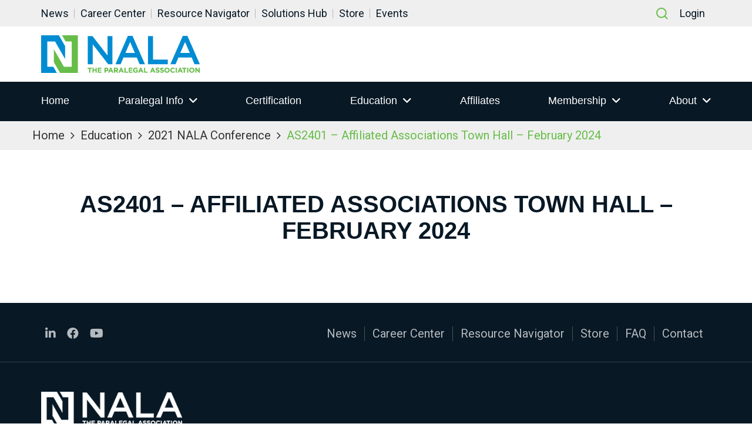

--- FILE ---
content_type: text/html; charset=UTF-8
request_url: https://nala.org/conference_sessions/as2401-affiliated-associations-town-hall-february-2024-260/
body_size: 11749
content:
<!doctype html>
<html lang="en">

<head>
	
	
	
    <meta charset="utf-8">
    <meta name="viewport" content="width=device-width, initial-scale=1, shrink-to-fit=no">
    <meta name="description" content="Nala">
      <title>AS2401 &#8211; Affiliated Associations Town Hall &#8211; February 2024 &#8211; NALA</title>
<meta name='robots' content='max-image-preview:large' />
<link rel='dns-prefetch' href='//cdnjs.cloudflare.com' />
<link rel='dns-prefetch' href='//fonts.googleapis.com' />
<link rel="alternate" title="oEmbed (JSON)" type="application/json+oembed" href="https://nala.org/wp-json/oembed/1.0/embed?url=https%3A%2F%2Fnala.org%2Fconference_sessions%2Fas2401-affiliated-associations-town-hall-february-2024-260%2F" />
<link rel="alternate" title="oEmbed (XML)" type="text/xml+oembed" href="https://nala.org/wp-json/oembed/1.0/embed?url=https%3A%2F%2Fnala.org%2Fconference_sessions%2Fas2401-affiliated-associations-town-hall-february-2024-260%2F&#038;format=xml" />
<style id='wp-img-auto-sizes-contain-inline-css' type='text/css'>
img:is([sizes=auto i],[sizes^="auto," i]){contain-intrinsic-size:3000px 1500px}
/*# sourceURL=wp-img-auto-sizes-contain-inline-css */
</style>
<link rel='stylesheet' id='tribe-events-pro-mini-calendar-block-styles-css' href='https://nala.org/wp-content/plugins/events-calendar-pro/build/css/tribe-events-pro-mini-calendar-block.css?ver=7.7.11' type='text/css' media='all' />
<link rel='stylesheet' id='tec-variables-skeleton-css' href='https://nala.org/wp-content/plugins/the-events-calendar/common/build/css/variables-skeleton.css?ver=6.10.1' type='text/css' media='all' />
<link rel='stylesheet' id='tec-variables-full-css' href='https://nala.org/wp-content/plugins/the-events-calendar/common/build/css/variables-full.css?ver=6.10.1' type='text/css' media='all' />
<link rel='stylesheet' id='tribe-events-v2-virtual-single-block-css' href='https://nala.org/wp-content/plugins/events-calendar-pro/build/css/events-virtual-single-block.css?ver=7.7.11' type='text/css' media='all' />
<style id='wp-emoji-styles-inline-css' type='text/css'>

	img.wp-smiley, img.emoji {
		display: inline !important;
		border: none !important;
		box-shadow: none !important;
		height: 1em !important;
		width: 1em !important;
		margin: 0 0.07em !important;
		vertical-align: -0.1em !important;
		background: none !important;
		padding: 0 !important;
	}
/*# sourceURL=wp-emoji-styles-inline-css */
</style>
<link rel='stylesheet' id='wp-block-library-css' href='https://nala.org/wp-includes/css/dist/block-library/style.min.css?ver=9f85e85875602e1b3c09a08d37fabb6d' type='text/css' media='all' />
<style id='classic-theme-styles-inline-css' type='text/css'>
/*! This file is auto-generated */
.wp-block-button__link{color:#fff;background-color:#32373c;border-radius:9999px;box-shadow:none;text-decoration:none;padding:calc(.667em + 2px) calc(1.333em + 2px);font-size:1.125em}.wp-block-file__button{background:#32373c;color:#fff;text-decoration:none}
/*# sourceURL=/wp-includes/css/classic-themes.min.css */
</style>
<style id='cost-calculator-builder-calculator-selector-style-inline-css' type='text/css'>
/*!***************************************************************************************************************************************************************************************************************************************!*\
  !*** css ./node_modules/css-loader/dist/cjs.js??ruleSet[1].rules[4].use[1]!./node_modules/postcss-loader/dist/cjs.js??ruleSet[1].rules[4].use[2]!./node_modules/sass-loader/dist/cjs.js??ruleSet[1].rules[4].use[3]!./src/style.scss ***!
  \***************************************************************************************************************************************************************************************************************************************/
.ccb-gutenberg-block {
  padding: 20px;
  border: 1px solid black;
}
.ccb-gutenberg-block__header {
  display: flex;
  align-items: center;
  margin-bottom: 20px;
}
.ccb-gutenberg-block__icon {
  margin-right: 20px;
}

/*# sourceMappingURL=style-index.css.map*/
/*# sourceURL=https://nala.org/wp-content/plugins/cost-calculator-builder/includes/gutenberg-block/build/style-index.css */
</style>
<style id='global-styles-inline-css' type='text/css'>
:root{--wp--preset--aspect-ratio--square: 1;--wp--preset--aspect-ratio--4-3: 4/3;--wp--preset--aspect-ratio--3-4: 3/4;--wp--preset--aspect-ratio--3-2: 3/2;--wp--preset--aspect-ratio--2-3: 2/3;--wp--preset--aspect-ratio--16-9: 16/9;--wp--preset--aspect-ratio--9-16: 9/16;--wp--preset--color--black: #000000;--wp--preset--color--cyan-bluish-gray: #abb8c3;--wp--preset--color--white: #ffffff;--wp--preset--color--pale-pink: #f78da7;--wp--preset--color--vivid-red: #cf2e2e;--wp--preset--color--luminous-vivid-orange: #ff6900;--wp--preset--color--luminous-vivid-amber: #fcb900;--wp--preset--color--light-green-cyan: #7bdcb5;--wp--preset--color--vivid-green-cyan: #00d084;--wp--preset--color--pale-cyan-blue: #8ed1fc;--wp--preset--color--vivid-cyan-blue: #0693e3;--wp--preset--color--vivid-purple: #9b51e0;--wp--preset--gradient--vivid-cyan-blue-to-vivid-purple: linear-gradient(135deg,rgb(6,147,227) 0%,rgb(155,81,224) 100%);--wp--preset--gradient--light-green-cyan-to-vivid-green-cyan: linear-gradient(135deg,rgb(122,220,180) 0%,rgb(0,208,130) 100%);--wp--preset--gradient--luminous-vivid-amber-to-luminous-vivid-orange: linear-gradient(135deg,rgb(252,185,0) 0%,rgb(255,105,0) 100%);--wp--preset--gradient--luminous-vivid-orange-to-vivid-red: linear-gradient(135deg,rgb(255,105,0) 0%,rgb(207,46,46) 100%);--wp--preset--gradient--very-light-gray-to-cyan-bluish-gray: linear-gradient(135deg,rgb(238,238,238) 0%,rgb(169,184,195) 100%);--wp--preset--gradient--cool-to-warm-spectrum: linear-gradient(135deg,rgb(74,234,220) 0%,rgb(151,120,209) 20%,rgb(207,42,186) 40%,rgb(238,44,130) 60%,rgb(251,105,98) 80%,rgb(254,248,76) 100%);--wp--preset--gradient--blush-light-purple: linear-gradient(135deg,rgb(255,206,236) 0%,rgb(152,150,240) 100%);--wp--preset--gradient--blush-bordeaux: linear-gradient(135deg,rgb(254,205,165) 0%,rgb(254,45,45) 50%,rgb(107,0,62) 100%);--wp--preset--gradient--luminous-dusk: linear-gradient(135deg,rgb(255,203,112) 0%,rgb(199,81,192) 50%,rgb(65,88,208) 100%);--wp--preset--gradient--pale-ocean: linear-gradient(135deg,rgb(255,245,203) 0%,rgb(182,227,212) 50%,rgb(51,167,181) 100%);--wp--preset--gradient--electric-grass: linear-gradient(135deg,rgb(202,248,128) 0%,rgb(113,206,126) 100%);--wp--preset--gradient--midnight: linear-gradient(135deg,rgb(2,3,129) 0%,rgb(40,116,252) 100%);--wp--preset--font-size--small: 13px;--wp--preset--font-size--medium: 20px;--wp--preset--font-size--large: 36px;--wp--preset--font-size--x-large: 42px;--wp--preset--spacing--20: 0.44rem;--wp--preset--spacing--30: 0.67rem;--wp--preset--spacing--40: 1rem;--wp--preset--spacing--50: 1.5rem;--wp--preset--spacing--60: 2.25rem;--wp--preset--spacing--70: 3.38rem;--wp--preset--spacing--80: 5.06rem;--wp--preset--shadow--natural: 6px 6px 9px rgba(0, 0, 0, 0.2);--wp--preset--shadow--deep: 12px 12px 50px rgba(0, 0, 0, 0.4);--wp--preset--shadow--sharp: 6px 6px 0px rgba(0, 0, 0, 0.2);--wp--preset--shadow--outlined: 6px 6px 0px -3px rgb(255, 255, 255), 6px 6px rgb(0, 0, 0);--wp--preset--shadow--crisp: 6px 6px 0px rgb(0, 0, 0);}:where(.is-layout-flex){gap: 0.5em;}:where(.is-layout-grid){gap: 0.5em;}body .is-layout-flex{display: flex;}.is-layout-flex{flex-wrap: wrap;align-items: center;}.is-layout-flex > :is(*, div){margin: 0;}body .is-layout-grid{display: grid;}.is-layout-grid > :is(*, div){margin: 0;}:where(.wp-block-columns.is-layout-flex){gap: 2em;}:where(.wp-block-columns.is-layout-grid){gap: 2em;}:where(.wp-block-post-template.is-layout-flex){gap: 1.25em;}:where(.wp-block-post-template.is-layout-grid){gap: 1.25em;}.has-black-color{color: var(--wp--preset--color--black) !important;}.has-cyan-bluish-gray-color{color: var(--wp--preset--color--cyan-bluish-gray) !important;}.has-white-color{color: var(--wp--preset--color--white) !important;}.has-pale-pink-color{color: var(--wp--preset--color--pale-pink) !important;}.has-vivid-red-color{color: var(--wp--preset--color--vivid-red) !important;}.has-luminous-vivid-orange-color{color: var(--wp--preset--color--luminous-vivid-orange) !important;}.has-luminous-vivid-amber-color{color: var(--wp--preset--color--luminous-vivid-amber) !important;}.has-light-green-cyan-color{color: var(--wp--preset--color--light-green-cyan) !important;}.has-vivid-green-cyan-color{color: var(--wp--preset--color--vivid-green-cyan) !important;}.has-pale-cyan-blue-color{color: var(--wp--preset--color--pale-cyan-blue) !important;}.has-vivid-cyan-blue-color{color: var(--wp--preset--color--vivid-cyan-blue) !important;}.has-vivid-purple-color{color: var(--wp--preset--color--vivid-purple) !important;}.has-black-background-color{background-color: var(--wp--preset--color--black) !important;}.has-cyan-bluish-gray-background-color{background-color: var(--wp--preset--color--cyan-bluish-gray) !important;}.has-white-background-color{background-color: var(--wp--preset--color--white) !important;}.has-pale-pink-background-color{background-color: var(--wp--preset--color--pale-pink) !important;}.has-vivid-red-background-color{background-color: var(--wp--preset--color--vivid-red) !important;}.has-luminous-vivid-orange-background-color{background-color: var(--wp--preset--color--luminous-vivid-orange) !important;}.has-luminous-vivid-amber-background-color{background-color: var(--wp--preset--color--luminous-vivid-amber) !important;}.has-light-green-cyan-background-color{background-color: var(--wp--preset--color--light-green-cyan) !important;}.has-vivid-green-cyan-background-color{background-color: var(--wp--preset--color--vivid-green-cyan) !important;}.has-pale-cyan-blue-background-color{background-color: var(--wp--preset--color--pale-cyan-blue) !important;}.has-vivid-cyan-blue-background-color{background-color: var(--wp--preset--color--vivid-cyan-blue) !important;}.has-vivid-purple-background-color{background-color: var(--wp--preset--color--vivid-purple) !important;}.has-black-border-color{border-color: var(--wp--preset--color--black) !important;}.has-cyan-bluish-gray-border-color{border-color: var(--wp--preset--color--cyan-bluish-gray) !important;}.has-white-border-color{border-color: var(--wp--preset--color--white) !important;}.has-pale-pink-border-color{border-color: var(--wp--preset--color--pale-pink) !important;}.has-vivid-red-border-color{border-color: var(--wp--preset--color--vivid-red) !important;}.has-luminous-vivid-orange-border-color{border-color: var(--wp--preset--color--luminous-vivid-orange) !important;}.has-luminous-vivid-amber-border-color{border-color: var(--wp--preset--color--luminous-vivid-amber) !important;}.has-light-green-cyan-border-color{border-color: var(--wp--preset--color--light-green-cyan) !important;}.has-vivid-green-cyan-border-color{border-color: var(--wp--preset--color--vivid-green-cyan) !important;}.has-pale-cyan-blue-border-color{border-color: var(--wp--preset--color--pale-cyan-blue) !important;}.has-vivid-cyan-blue-border-color{border-color: var(--wp--preset--color--vivid-cyan-blue) !important;}.has-vivid-purple-border-color{border-color: var(--wp--preset--color--vivid-purple) !important;}.has-vivid-cyan-blue-to-vivid-purple-gradient-background{background: var(--wp--preset--gradient--vivid-cyan-blue-to-vivid-purple) !important;}.has-light-green-cyan-to-vivid-green-cyan-gradient-background{background: var(--wp--preset--gradient--light-green-cyan-to-vivid-green-cyan) !important;}.has-luminous-vivid-amber-to-luminous-vivid-orange-gradient-background{background: var(--wp--preset--gradient--luminous-vivid-amber-to-luminous-vivid-orange) !important;}.has-luminous-vivid-orange-to-vivid-red-gradient-background{background: var(--wp--preset--gradient--luminous-vivid-orange-to-vivid-red) !important;}.has-very-light-gray-to-cyan-bluish-gray-gradient-background{background: var(--wp--preset--gradient--very-light-gray-to-cyan-bluish-gray) !important;}.has-cool-to-warm-spectrum-gradient-background{background: var(--wp--preset--gradient--cool-to-warm-spectrum) !important;}.has-blush-light-purple-gradient-background{background: var(--wp--preset--gradient--blush-light-purple) !important;}.has-blush-bordeaux-gradient-background{background: var(--wp--preset--gradient--blush-bordeaux) !important;}.has-luminous-dusk-gradient-background{background: var(--wp--preset--gradient--luminous-dusk) !important;}.has-pale-ocean-gradient-background{background: var(--wp--preset--gradient--pale-ocean) !important;}.has-electric-grass-gradient-background{background: var(--wp--preset--gradient--electric-grass) !important;}.has-midnight-gradient-background{background: var(--wp--preset--gradient--midnight) !important;}.has-small-font-size{font-size: var(--wp--preset--font-size--small) !important;}.has-medium-font-size{font-size: var(--wp--preset--font-size--medium) !important;}.has-large-font-size{font-size: var(--wp--preset--font-size--large) !important;}.has-x-large-font-size{font-size: var(--wp--preset--font-size--x-large) !important;}
:where(.wp-block-post-template.is-layout-flex){gap: 1.25em;}:where(.wp-block-post-template.is-layout-grid){gap: 1.25em;}
:where(.wp-block-term-template.is-layout-flex){gap: 1.25em;}:where(.wp-block-term-template.is-layout-grid){gap: 1.25em;}
:where(.wp-block-columns.is-layout-flex){gap: 2em;}:where(.wp-block-columns.is-layout-grid){gap: 2em;}
:root :where(.wp-block-pullquote){font-size: 1.5em;line-height: 1.6;}
/*# sourceURL=global-styles-inline-css */
</style>
<link rel='stylesheet' id='clytf_styles-css' href='https://nala.org/wp-content/plugins/simple-youtube-feed/simple-youtube-feed.css?ver=1' type='text/css' media='' />
<link rel='stylesheet' id='tribe-events-v2-single-skeleton-css' href='https://nala.org/wp-content/plugins/the-events-calendar/build/css/tribe-events-single-skeleton.css?ver=6.15.13' type='text/css' media='all' />
<link rel='stylesheet' id='tribe-events-v2-single-skeleton-full-css' href='https://nala.org/wp-content/plugins/the-events-calendar/build/css/tribe-events-single-full.css?ver=6.15.13' type='text/css' media='all' />
<link rel='stylesheet' id='tec-events-elementor-widgets-base-styles-css' href='https://nala.org/wp-content/plugins/the-events-calendar/build/css/integrations/plugins/elementor/widgets/widget-base.css?ver=6.15.13' type='text/css' media='all' />
<link rel='stylesheet' id='cl_fontawesome-css' href='//cdnjs.cloudflare.com/ajax/libs/font-awesome/6.1.1/css/all.min.css?ver=9f85e85875602e1b3c09a08d37fabb6d' type='text/css' media='all' />
<link rel='stylesheet' id='cl_fontawesome_solid-css' href='//cdnjs.cloudflare.com/ajax/libs/font-awesome/6.1.1/css/solid.min.css?ver=9f85e85875602e1b3c09a08d37fabb6d' type='text/css' media='all' />
<link rel='stylesheet' id='nbtheme-style-css' href='https://nala.org/wp-content/themes/nala/style.css?ver=1768379034' type='text/css' media='all' />
<link rel='stylesheet' id='nbtheme-fontr-css' href='https://fonts.googleapis.com/css2?family=Roboto%3Awght%40400%3B700&#038;display=swap&#038;ver=9f85e85875602e1b3c09a08d37fabb6d' type='text/css' media='all' />
<link rel='stylesheet' id='nbtheme-bootstrap-css' href='https://nala.org/wp-content/themes/nala/assets/css/bootstrap.min.css?ver=9f85e85875602e1b3c09a08d37fabb6d' type='text/css' media='all' />
<link rel='stylesheet' id='nbtheme-plugin-css' href='https://nala.org/wp-content/themes/nala/assets/css/plugin.css?ver=9f85e85875602e1b3c09a08d37fabb6d' type='text/css' media='all' />
<link rel='stylesheet' id='nbtheme-vendor-css' href='https://nala.org/wp-content/themes/nala/assets/css/vendor.css?ver=9f85e85875602e1b3c09a08d37fabb6d' type='text/css' media='all' />
<link rel='stylesheet' id='nbtheme-stylec-css' href='https://nala.org/wp-content/themes/nala/assets/css/style.css?ver=9f85e85875602e1b3c09a08d37fabb6d' type='text/css' media='all' />
<link rel='stylesheet' id='searchwp-forms-css' href='https://nala.org/wp-content/plugins/searchwp/assets/css/frontend/search-forms.css?ver=4.3.7' type='text/css' media='all' />
<link rel='stylesheet' id='searchwp-results-page-css' href='https://nala.org/wp-content/plugins/searchwp/assets/css/frontend/results-page.css?ver=4.3.7' type='text/css' media='all' />
<script type="text/javascript" src="https://nala.org/wp-includes/js/jquery/jquery.min.js?ver=3.7.1" id="jquery-core-js"></script>
<script type="text/javascript" src="https://nala.org/wp-includes/js/jquery/jquery-migrate.min.js?ver=3.4.1" id="jquery-migrate-js"></script>
<link rel="https://api.w.org/" href="https://nala.org/wp-json/" /><link rel="alternate" title="JSON" type="application/json" href="https://nala.org/wp-json/wp/v2/conference_sessions/133263" /><link rel="EditURI" type="application/rsd+xml" title="RSD" href="https://nala.org/xmlrpc.php?rsd" />

<link rel="canonical" href="https://nala.org/conference_sessions/as2401-affiliated-associations-town-hall-february-2024-260/" />
<link rel='shortlink' href='https://nala.org/?p=133263' />
<script type="text/javascript">window.ccb_nonces = {"ccb_payment":"9ac9ebf13e","ccb_contact_form":"e00c1e8990","ccb_woo_checkout":"0480f930d2","ccb_add_order":"974f4175b9","ccb_orders":"b1d4075802","ccb_complete_payment":"c83578d7fb","ccb_send_invoice":"131bb45621","ccb_get_invoice":"4adffb96ca","ccb_wp_hook_nonce":"766a46a7e7","ccb_razorpay_receive":"fe080db130","ccb_woocommerce_payment":"ee61c6cff7","ccb_calc_views":"92b69ece6a","ccb_calc_interactions":"11f0caca49"};</script><meta name="tec-api-version" content="v1"><meta name="tec-api-origin" content="https://nala.org"><link rel="alternate" href="https://nala.org/wp-json/tribe/events/v1/" /><script async='async' src='https://www.googletagservices.com/tag/js/gpt.js'></script>
<script>
var googletag = googletag || {};
googletag.cmd = googletag.cmd || [];
</script>

<script>
googletag.cmd.push(function () {
googletag.defineSlot('/21684494206/naylor/npi/nala/web00/leaderboard_top', [[728,90],[320,50]], 'div-gpt-ad-leaderboard_top').setTargeting('pos', ['1']).setTargeting('div_id', ['leaderboard_top']).defineSizeMapping
(googletag.sizeMapping().addSize([641,0], [728,90]).addSize([0,0], [320,50]).build()).addService(googletag.pubads());
googletag.defineSlot('/21684494206/naylor/npi/nala/web00/skyscraper_top', [[160,600],[300,250],[320,50]], 'div-gpt-ad-skyscraper_top').setTargeting('pos', ['1']).setTargeting('div_id', ['skyscraper_top'])
.defineSizeMapping(googletag.sizeMapping().addSize([768,0], [160,600]).addSize([0,0], [300,250]).build()).addService(googletag.pubads());
googletag.defineSlot('/21684494206/naylor/npi/nala/web00/skyscraper_bottom', [[160,600],[300,250],[320,50]], 'div-gpt-ad-skyscraper_bottom').setTargeting('pos', ['1']).setTargeting('div_id', ['skyscraper_bottom'])
.defineSizeMapping(googletag.sizeMapping().addSize([768,0], [160,600]).addSize([0,0], [300,250]).build()).addService(googletag.pubads());
googletag.pubads().enableSingleRequest();
googletag.pubads().collapseEmptyDivs();
googletag.pubads().setTargeting('template', []).setTargeting('category', []).setTargeting('search', []).setTargeting('ch', []).setTargeting('env', ['staging']).setTargeting('tags', []).setTargeting('prog', ['no']);
googletag.pubads().enableLazyLoad({renderMarginPercent: 0});
googletag.enableServices();
});
</script><script>
    var ajaxurl = "https://nala.org/wp-admin/admin-ajax.php";
  </script><meta name="generator" content="Elementor 3.34.0; features: additional_custom_breakpoints; settings: css_print_method-external, google_font-enabled, font_display-swap">
			<style>
				.e-con.e-parent:nth-of-type(n+4):not(.e-lazyloaded):not(.e-no-lazyload),
				.e-con.e-parent:nth-of-type(n+4):not(.e-lazyloaded):not(.e-no-lazyload) * {
					background-image: none !important;
				}
				@media screen and (max-height: 1024px) {
					.e-con.e-parent:nth-of-type(n+3):not(.e-lazyloaded):not(.e-no-lazyload),
					.e-con.e-parent:nth-of-type(n+3):not(.e-lazyloaded):not(.e-no-lazyload) * {
						background-image: none !important;
					}
				}
				@media screen and (max-height: 640px) {
					.e-con.e-parent:nth-of-type(n+2):not(.e-lazyloaded):not(.e-no-lazyload),
					.e-con.e-parent:nth-of-type(n+2):not(.e-lazyloaded):not(.e-no-lazyload) * {
						background-image: none !important;
					}
				}
			</style>
			<link rel="icon" href="https://nala.org/wp-content/uploads/2021/05/favicon.ico" sizes="32x32" />
<link rel="icon" href="https://nala.org/wp-content/uploads/2021/05/favicon.ico" sizes="192x192" />
<link rel="apple-touch-icon" href="https://nala.org/wp-content/uploads/2021/05/favicon.ico" />
<meta name="msapplication-TileImage" content="https://nala.org/wp-content/uploads/2021/05/favicon.ico" />

<link rel="preconnect" href="https://fonts.googleapis.com">
<link rel="preconnect" href="https://fonts.gstatic.com" crossorigin>
<link href="https://fonts.googleapis.com/css2?family=Licorice&display=swap" rel="stylesheet">
<!-- Meta Pixel Code -->
<script>
!function(f,b,e,v,n,t,s)
{if(f.fbq)return;n=f.fbq=function(){n.callMethod?
n.callMethod.apply(n,arguments):n.queue.push(arguments)};
if(!f._fbq)f._fbq=n;n.push=n;n.loaded=!0;n.version='2.0';
n.queue=[];t=b.createElement(e);t.async=!0;
t.src=v;s=b.getElementsByTagName(e)[0];
s.parentNode.insertBefore(t,s)}(window, document,'script',
'https://connect.facebook.net/en_US/fbevents.js');
fbq('init', '1418169008706545');
fbq('track', 'PageView');
</script>
<noscript><img height="1" width="1" style="display:none"
src="https://www.facebook.com/tr?id=1418169008706545&ev=PageView&noscript=1"
/></noscript>
<!-- End Meta Pixel Code -->
<!-- Meta Pixel Code -->
<script>
!function(f,b,e,v,n,t,s)
{if(f.fbq)return;n=f.fbq=function(){n.callMethod?
n.callMethod.apply(n,arguments):n.queue.push(arguments)};
if(!f._fbq)f._fbq=n;n.push=n;n.loaded=!0;n.version='2.0';
n.queue=[];t=b.createElement(e);t.async=!0;
t.src=v;s=b.getElementsByTagName(e)[0];
s.parentNode.insertBefore(t,s)}(window, document,'script',
'https://connect.facebook.net/en_US/fbevents.js');
fbq('init', '821482235834818');
fbq('track', 'PageView');
fbq('track', 'Purchase', {
value: 5.00,
currency: 'USD'
});
</script>
<noscript><img height="1" width="1" style="display:none"
src="https://www.facebook.com/tr?id=821482235834818&ev=PageView&noscript=1"
/></noscript>
<!-- End Meta Pixel Code -->
	<!-- Google Tag Manager -->
<script>(function(w,d,s,l,i){w[l]=w[l]||[];w[l].push({'gtm.start':
new Date().getTime(),event:'gtm.js'});var f=d.getElementsByTagName(s)[0],
j=d.createElement(s),dl=l!='dataLayer'?'&l='+l:'';j.async=true;j.src=
'https://www.googletagmanager.com/gtm.js?id='+i+dl;f.parentNode.insertBefore(j,f);
})(window,document,'script','dataLayer','GTM-WN32WMK');</script>
<!-- End Google Tag Manager -->
	</head>
<body class="wp-singular conference_sessions-template-default single single-conference_sessions postid-133263 wp-custom-logo wp-theme-nala tribe-no-js elementor-default elementor-kit-74392">
	
<!-- Google Tag Manager (noscript) -->
<noscript><iframe src="https://www.googletagmanager.com/ns.html?id=GTM-WN32WMK"
height="0" width="0" style="display:none;visibility:hidden"></iframe></noscript>
<!-- End Google Tag Manager (noscript) -->
	
    <div class="preloader">
      <div class="loading">
         <img src="/wp-content/uploads/2021/06/website-logo.png" alt="Loading website logo" class="img-responsive">
      </div>
   </div>
    <!-- Header Start -->
    <header class="header">
        <div class="topbelt">
            <div class="container">
                <ul id="menu-top-left" class="menu"><li id="menu-item-87" class="menu-item menu-item-type-post_type menu-item-object-page current_page_parent menu-item-87"><a href="https://nala.org/news/">News</a></li>
<li id="menu-item-86" class="menu-item menu-item-type-post_type menu-item-object-page menu-item-86"><a href="https://nala.org/careers/">Career Center</a></li>
<li id="menu-item-232165" class="menu-item menu-item-type-post_type menu-item-object-post menu-item-232165"><a href="https://nala.org/resourcenavigator/">Resource Navigator</a></li>
<li id="menu-item-262826" class="menu-item menu-item-type-post_type menu-item-object-post menu-item-262826"><a href="https://nala.org/solutions-hub/">Solutions Hub</a></li>
<li id="menu-item-1410" class="menu-item menu-item-type-post_type menu-item-object-page menu-item-1410"><a href="https://nala.org/store/">Store</a></li>
<li id="menu-item-320116" class="menu-item menu-item-type-post_type_archive menu-item-object-tribe_events menu-item-320116"><a href="https://nala.org/events/">Events</a></li>
</ul>
                <div class="login-search">
                    <div class="search-box-main">
                        <a class="head-search search-btn" href="javascript:void(0);" title="Search">
                            <span class="search-icon">
                                <img src="/wp-content/uploads/2021/05/search-ic.svg" alt="Search">
                            </span>
                        </a>
                    </div>
                    <div class="login-text">
                        <ul>
                            <!-- <li><a href="#">Portal</a></li>
                            <li><a href="#">Commons</a></li> -->
                                                        <li><a href="https://portal.nalamember.com//account/login.aspx?RedirectUrl=https://nala.org/login">Login</a></li>
                                                    </ul>
                    </div>
                </div>
            </div>
        </div>
        <div class="header-middle">
            <div class="container">
                <div class="header-logo-box navbar navbar-expand-lg">
                    <a href="https://nala.org/" title="NALA"><img src="https://nala.org/wp-content/uploads/2021/06/website-logo-e1699644258462.png" alt="NALA"></a><div class="ad-box"><div id='div-gpt-ad-leaderboard_top'>
<script>
googletag.cmd.push(function() { googletag.display('div-gpt-ad-leaderboard_top'); });
</script>
</div>

</div>                </div>
            </div>
        </div>
        <div class="header-bottom">
            <div class="container">
               <!-- <div class="search-box-main d-md-none">
                    <a class="head-search search-btn" href="javascript:void(0);" title="Search">
                        <span class="search-icon">
                            <img src="/wp-content/uploads/2021/05/search-ic.svg" alt="Search">
                        </span>
                    </a>
                </div> -->
                <nav class="navigation">
                    <span class='hamburger-menu'>
                        <span class='burger-1'></span>
                        <span class='burger-2'></span>
                        <span class='burger-3'></span>
                    </span>
                    <ul id="menu-header-menu" class="main-menu"><li id="menu-item-280" class="menu-item menu-item-type-post_type menu-item-object-page menu-item-home menu-item-280"><a href="https://nala.org/">Home</a></li>
<li id="menu-item-1233" class="dropdown menu-item menu-item-type-post_type menu-item-object-page menu-item-has-children menu-item-1233"><a href="https://nala.org/paralegal-info/">Paralegal Info</a>
<ul class="sub-menu">
	<li id="menu-item-333100" class="menu-item menu-item-type-post_type menu-item-object-page menu-item-333100"><a href="https://nala.org/paralegal-info/national-paralegal-day/">National Paralegal Day</a></li>
</ul>
</li>
<li id="menu-item-326142" class="menu-item menu-item-type-post_type menu-item-object-page menu-item-326142"><a href="https://nala.org/certification/">Certification</a></li>
<li id="menu-item-13621" class="dropdown menu-item menu-item-type-post_type menu-item-object-page menu-item-has-children menu-item-13621"><a href="https://nala.org/education/">Education</a>
<ul class="sub-menu">
	<li id="menu-item-13622" class="menu-item menu-item-type-post_type menu-item-object-page menu-item-13622"><a href="https://nala.org/education/paralegal-educators/">Paralegal Educators</a></li>
	<li id="menu-item-337653" class="menu-item menu-item-type-post_type menu-item-object-page menu-item-337653"><a href="https://nala.org/education/student-resources/">Student Resources</a></li>
	<li id="menu-item-13623" class="menu-item menu-item-type-post_type menu-item-object-page menu-item-13623"><a href="https://nala.org/education/national-affiliate-cle-sessions-events/">Affiliate &#038; National CLE Sessions/Events</a></li>
	<li id="menu-item-88912" class="menu-item menu-item-type-post_type menu-item-object-page menu-item-88912"><a href="https://nala.org/present-a-webinar/">Present a Live Webinar</a></li>
	<li id="menu-item-113874" class="menu-item menu-item-type-post_type menu-item-object-page menu-item-113874"><a href="https://nala.org/cle-approval-request/">CLE Credit Approval Request</a></li>
	<li id="menu-item-334847" class="menu-item menu-item-type-post_type menu-item-object-page menu-item-334847"><a href="https://nala.org/nala-conference-expo/">NALA Conference &#038; Expo</a></li>
</ul>
</li>
<li id="menu-item-332538" class="menu-item menu-item-type-post_type menu-item-object-page menu-item-332538"><a href="https://nala.org/affiliates/">Affiliates</a></li>
<li id="menu-item-177" class="dropdown menu-item menu-item-type-post_type menu-item-object-page menu-item-has-children menu-item-177"><a href="https://nala.org/membership/">Membership</a>
<ul class="sub-menu">
	<li id="menu-item-4649" class="menu-item menu-item-type-post_type menu-item-object-page menu-item-4649"><a href="https://nala.org/membership/join/">Join</a></li>
	<li id="menu-item-4662" class="menu-item menu-item-type-post_type menu-item-object-page menu-item-4662"><a href="https://nala.org/membership/milestone-members/">Milestone Members</a></li>
	<li id="menu-item-4663" class="menu-item menu-item-type-post_type menu-item-object-page menu-item-4663"><a href="https://nala.org/membership/affinity-discounts/">Partnership Perks</a></li>
</ul>
</li>
<li id="menu-item-91" class="dropdown menu-item menu-item-type-post_type menu-item-object-page menu-item-has-children menu-item-91"><a href="https://nala.org/about-nala/">About</a>
<ul class="sub-menu">
	<li id="menu-item-448" class="menu-item menu-item-type-post_type menu-item-object-page menu-item-448"><a href="https://nala.org/leadership/">Leadership</a></li>
	<li id="menu-item-6347" class="menu-item menu-item-type-post_type menu-item-object-post menu-item-6347"><a href="https://nala.org/visit-or-materials-requests/">Visit or Material(s) Requests</a></li>
	<li id="menu-item-1154" class="menu-item menu-item-type-post_type menu-item-object-page menu-item-1154"><a href="https://nala.org/about-nala/get-involved/">Get Involved</a></li>
	<li id="menu-item-1175" class="menu-item menu-item-type-post_type menu-item-object-page menu-item-1175"><a href="https://nala.org/about-nala/nala-awards/">NALA Awards</a></li>
	<li id="menu-item-1176" class="menu-item menu-item-type-post_type menu-item-object-page menu-item-1176"><a href="https://nala.org/about-nala/facts-findings-journal/">Facts &#038; Findings</a></li>
	<li id="menu-item-4017" class="menu-item menu-item-type-post_type menu-item-object-page menu-item-4017"><a href="https://nala.org/certification/certification_old/nala-code-ethics-and-professional-responsibility/">Code of Ethics &#038; Professional Responsibility</a></li>
	<li id="menu-item-109017" class="menu-item menu-item-type-post_type menu-item-object-page menu-item-109017"><a href="https://nala.org/about-nala-advertise-with-nala-advertise-with-nala-3-advertise-with-nala/">Advertise with NALA</a></li>
</ul>
</li>
</ul>                </nav>
            </div>
        </div>
    </header>    <!-- Main Start -->
    <main role="main" class="outer-header-height">

<section class="breadcrumb-section">
    <div class="container">
        <div class="row">
            <ul class="breadcrumb">
                <li><a title="Home" href="https://nala.org">Home</a></li>
                <li><a title="Home" href="">Education</a></li>
                <li><a title="Home" href="">2021 NALA Conference</a></li>
                <li class="selected">AS2401 &#8211; Affiliated Associations Town Hall &#8211; February 2024</li>
            </ul>
        </div>
    </div>
</section>

<section class="section-padding course-section">
    <div class="container">
        <div class="row">               
           <div class="col-12 col-sm-12 col-md-12 col-lg-12">
                <div class="blog-listing-main wow fadeInUp">
                   
                    <div class="blog-listing-content">
                        <h1 class="blue-color no-uppercase">AS2401 &#8211; Affiliated Associations Town Hall &#8211; February 2024</h1>
                                                                                                
                    </div>
                </div>
                
                           
            </div>
        </div>
    </div>
</section>
      </main>
      <footer>
        <div class="topbelt">
            <div class="container">
                <div class="row">
                    <div class="col-lg-3">
                        <div class="social-icon">
                            <ul><li><a href="https://www.linkedin.com/company/national-association-of-legal-assistants/" target="_blank"><em class="fab fa-linkedin-in">&nbsp;</em><span class="hide">social</span></a></li><li><a href="https://www.facebook.com/NALA.Paralegals/?ref=bookmarks" target="_blank"><em class="fab fa-facebook-f">&nbsp;</em><span class="hide">social</span></a></li><li><a href="https://www.youtube.com/channel/UCRyVe2V8N6wCrdbFvX-esbA" target="_blank"><em class="fab fa-youtube">&nbsp;</em><span class="hide">social</span></a></li></ul>                        </div>
                    </div>
                    <div class="col-lg-9">
                        <div class="footer-menu">
                            <ul id="menu-footer-menu" class="menu"><li id="menu-item-181" class="menu-item menu-item-type-post_type menu-item-object-page current_page_parent menu-item-181"><a href="https://nala.org/news/">News</a></li>
<li id="menu-item-178" class="menu-item menu-item-type-post_type menu-item-object-page menu-item-178"><a href="https://nala.org/careers/">Career Center</a></li>
<li id="menu-item-232592" class="menu-item menu-item-type-post_type menu-item-object-post menu-item-232592"><a href="https://nala.org/resourcenavigator/">Resource Navigator</a></li>
<li id="menu-item-1417" class="menu-item menu-item-type-post_type menu-item-object-page menu-item-1417"><a href="https://nala.org/store/">Store</a></li>
<li id="menu-item-180" class="menu-item menu-item-type-post_type menu-item-object-page menu-item-180"><a href="https://nala.org/faq/">FAQ</a></li>
<li id="menu-item-1418" class="menu-item menu-item-type-post_type menu-item-object-page menu-item-1418"><a href="https://nala.org/contact/">Contact</a></li>
</ul>                        </div>
                    </div>
                </div>
            </div>
        </div>
        <div class="bottom-belt">
            <div class="container">
                <div class="row">
                    <div class="col-lg-4">
                        <div class="footer-logo">
                            <a href="https://nala.org"><img src="https://nala.org/wp-content/uploads/2021/06/footer-logo.png" alt="NALA"></a>                        </div>
                        <div class="footer-address">
                            <p>6450 S. Lewis Avenue, Suite 250 <br> Tulsa, OK 74136</p>                        </div>
                        <div class="footer-info">
                            <p>Phone: <a href="tel:918-587-6828">918-587-6828</a></p>                            <p>FAX: 918-582-6772</p>                            <p>Email: <a href="mailto:nalanet@nala.org">nalanet@nala.org</a></p>                        </div>
                        <div class="copy-right d-none d-lg-block">
                            <p>Copyright 2026  NALA | The Paralegal Association</p>                            <p><a href="../../?page_id=3/">Privacy Policy</a><br><a href="https://nala.org/sms-terms/">SMS Privacy Policy and Terms and Conditions</a></p>                        </div>
                    </div>
                    <div class="col-lg-4">
                        <div class="video-block">
                            
    <div class="simple-youtube-feed">
            <iframe src="https://www.youtube.com/embed/phupOVDvDew" title="YouTube video player" frameborder="0" allow="accelerometer; autoplay; clipboard-write; encrypted-media; gyroscope; picture-in-picture" allowfullscreen=""></iframe>
    </div>

                          </div>
                        <div class="linkedin-feed">
                            <script src="https://platform.linkedin.com/in.js" type="text/javascript">
                                lang: en_US

                            </script>
                            <script type="IN/FollowCompany" data-id="6058850" data-counter="bottom"></script>                        </div>
                    </div>
                    <div class="col-lg-4">
                        <div class="facebook-feed">
                            <div id="fb-root"></div>
                            <script async defer crossorigin="anonymous" src="https://connect.facebook.net/en_GB/sdk.js#xfbml=1&version=v10.0&appId=3049645005145968&autoLogAppEvents=1" nonce="8v2pUrSN"></script>
                            <div class="fb-page" data-href="https://www.facebook.com/NALA.Paralegals/" data-tabs="timeline" data-width="" data-height="500" data-small-header="false" data-adapt-container-width="true" data-hide-cover="false" data-show-facepile="true">
                                <blockquote cite="https://www.facebook.com/NALA.Paralegals/" class="fb-xfbml-parse-ignore"><a href="https://www.facebook.com/NALA.Paralegals/">NALA - The Paralegal Association</a></blockquote>
                            </div>                        </div>
                    </div>

                    <div class="col-12 d-lg-none">
                        <div class="copy-right">
                            <p>Copyright 2026  NALA | The Paralegal Association</p>                            <p><a href="../../?page_id=3/">Privacy Policy</a><br><a href="https://nala.org/sms-terms/">SMS Privacy Policy and Terms and Conditions</a></p>                        </div>
                    </div>
                </div>
            </div>
        </div>
    </footer>      <div class="search-popup">
        <button class="close-search"><svg xmlns="http://www.w3.org/2000/svg" xmlns:xlink="http://www.w3.org/1999/xlink" viewBox="0 0 512.001 512.001">
                <path d="M284.286,256.002L506.143,34.144c7.811-7.811,7.811-20.475,0-28.285c-7.811-7.81-20.475-7.811-28.285,0L256,227.717L34.143,5.859c-7.811-7.811-20.475-7.811-28.285,0c-7.81,7.811-7.811,20.475,0,28.285l221.857,221.857L5.858,477.859c-7.811,7.811-7.811,20.475,0,28.285c3.905,3.905,9.024,5.857,14.143,5.857c5.119,0,10.237-1.952,14.143-5.857L256,284.287l221.857,221.857c3.905,3.905,9.024,5.857,14.143,5.857s10.237-1.952,14.143-5.857c7.811-7.811,7.811-20.475,0-28.285L284.286,256.002z" />
            </svg><span class="hide">Close</span></button>
        <form role="search" method="get" id="searchform" class="searchform" action="https://nala.org/">
            <div class="form-group">
              <label for="s" class="hide">Search</label>
                <input type="search" name="s" id="s" value="" placeholder="Search">
                <label class="error" align="left" style="display:none;color:#f00;">Please enter keywords</label>
                <button type="submit" id="searchsubmit">
                    <span class="hide">search</span>
                    <svg xmlns="http://www.w3.org/2000/svg" viewBox="0 0 512 512">
                        <path d="M505 442.7L405.3 343c-4.5-4.5-10.6-7-17-7H372c27.6-35.3 44-79.7 44-128C416 93.1 322.9 0 208 0S0 93.1 0 208s93.1 208 208 208c48.3 0 92.7-16.4 128-44v16.3c0 6.4 2.5 12.5 7 17l99.7 99.7c9.4 9.4 24.6 9.4 33.9 0l28.3-28.3c9.4-9.4 9.4-24.6.1-34zM208 336c-70.7 0-128-57.2-128-128 0-70.7 57.2-128 128-128 70.7 0 128 57.2 128 128 0 70.7-57.2 128-128 128z" />
                    </svg>
                </button>
            </div>
        </form>
    </div>
      <script type="speculationrules">
{"prefetch":[{"source":"document","where":{"and":[{"href_matches":"/*"},{"not":{"href_matches":["/wp-*.php","/wp-admin/*","/wp-content/uploads/*","/wp-content/*","/wp-content/plugins/*","/wp-content/themes/nala/*","/*\\?(.+)"]}},{"not":{"selector_matches":"a[rel~=\"nofollow\"]"}},{"not":{"selector_matches":".no-prefetch, .no-prefetch a"}}]},"eagerness":"conservative"}]}
</script>
<script>
              (function(e){
                  var el = document.createElement('script');
                  el.setAttribute('data-account', 'TBNCgYrPbp');
                  el.setAttribute('src', 'https://cdn.userway.org/widget.js');
                  document.body.appendChild(el);
                })();
              </script>		<script>
		( function ( body ) {
			'use strict';
			body.className = body.className.replace( /\btribe-no-js\b/, 'tribe-js' );
		} )( document.body );
		</script>
		<script> /* <![CDATA[ */var tribe_l10n_datatables = {"aria":{"sort_ascending":": activate to sort column ascending","sort_descending":": activate to sort column descending"},"length_menu":"Show _MENU_ entries","empty_table":"No data available in table","info":"Showing _START_ to _END_ of _TOTAL_ entries","info_empty":"Showing 0 to 0 of 0 entries","info_filtered":"(filtered from _MAX_ total entries)","zero_records":"No matching records found","search":"Search:","all_selected_text":"All items on this page were selected. ","select_all_link":"Select all pages","clear_selection":"Clear Selection.","pagination":{"all":"All","next":"Next","previous":"Previous"},"select":{"rows":{"0":"","_":": Selected %d rows","1":": Selected 1 row"}},"datepicker":{"dayNames":["Sunday","Monday","Tuesday","Wednesday","Thursday","Friday","Saturday"],"dayNamesShort":["Sun","Mon","Tue","Wed","Thu","Fri","Sat"],"dayNamesMin":["S","M","T","W","T","F","S"],"monthNames":["January","February","March","April","May","June","July","August","September","October","November","December"],"monthNamesShort":["January","February","March","April","May","June","July","August","September","October","November","December"],"monthNamesMin":["Jan","Feb","Mar","Apr","May","Jun","Jul","Aug","Sep","Oct","Nov","Dec"],"nextText":"Next","prevText":"Prev","currentText":"Today","closeText":"Done","today":"Today","clear":"Clear"}};/* ]]> */ </script>			<script>
				const lazyloadRunObserver = () => {
					const lazyloadBackgrounds = document.querySelectorAll( `.e-con.e-parent:not(.e-lazyloaded)` );
					const lazyloadBackgroundObserver = new IntersectionObserver( ( entries ) => {
						entries.forEach( ( entry ) => {
							if ( entry.isIntersecting ) {
								let lazyloadBackground = entry.target;
								if( lazyloadBackground ) {
									lazyloadBackground.classList.add( 'e-lazyloaded' );
								}
								lazyloadBackgroundObserver.unobserve( entry.target );
							}
						});
					}, { rootMargin: '200px 0px 200px 0px' } );
					lazyloadBackgrounds.forEach( ( lazyloadBackground ) => {
						lazyloadBackgroundObserver.observe( lazyloadBackground );
					} );
				};
				const events = [
					'DOMContentLoaded',
					'elementor/lazyload/observe',
				];
				events.forEach( ( event ) => {
					document.addEventListener( event, lazyloadRunObserver );
				} );
			</script>
			<script type="text/javascript" src="https://nala.org/wp-content/plugins/the-events-calendar/common/build/js/user-agent.js?ver=da75d0bdea6dde3898df" id="tec-user-agent-js"></script>
<script type="text/javascript" src="https://nala.org/wp-content/themes/nala/assets/js/popper.min.js?ver=1768379034" id="jquery-proper-js"></script>
<script type="text/javascript" src="https://nala.org/wp-content/themes/nala/assets/js/bootstrap.min.js?ver=1768379034" id="jquery-bootstrap-js"></script>
<script type="text/javascript" src="https://nala.org/wp-content/themes/nala/assets/js/plugin.js?ver=1768379034" id="jquery-plugin-js"></script>
<script type="text/javascript" src="https://nala.org/wp-content/themes/nala/assets/js/vendor.js?ver=1768379034" id="jquery-vendor-js"></script>
<script type="text/javascript" src="https://nala.org/wp-content/themes/nala/assets/js/developer.js?ver=1768379034" id="jquery-developer-js"></script>
<script type="text/javascript" id="jquery-coursefilter-js-extra">
/* <![CDATA[ */
var front_obj = {"ajaxurl":"https://nala.org/wp-admin/admin-ajax.php"};
//# sourceURL=jquery-coursefilter-js-extra
/* ]]> */
</script>
<script type="text/javascript" src="https://nala.org/wp-content/themes/nala/assets/js/course-filter.js?ver=1768379034" id="jquery-coursefilter-js"></script>
<script id="wp-emoji-settings" type="application/json">
{"baseUrl":"https://s.w.org/images/core/emoji/17.0.2/72x72/","ext":".png","svgUrl":"https://s.w.org/images/core/emoji/17.0.2/svg/","svgExt":".svg","source":{"concatemoji":"https://nala.org/wp-includes/js/wp-emoji-release.min.js?ver=9f85e85875602e1b3c09a08d37fabb6d"}}
</script>
<script type="module">
/* <![CDATA[ */
/*! This file is auto-generated */
const a=JSON.parse(document.getElementById("wp-emoji-settings").textContent),o=(window._wpemojiSettings=a,"wpEmojiSettingsSupports"),s=["flag","emoji"];function i(e){try{var t={supportTests:e,timestamp:(new Date).valueOf()};sessionStorage.setItem(o,JSON.stringify(t))}catch(e){}}function c(e,t,n){e.clearRect(0,0,e.canvas.width,e.canvas.height),e.fillText(t,0,0);t=new Uint32Array(e.getImageData(0,0,e.canvas.width,e.canvas.height).data);e.clearRect(0,0,e.canvas.width,e.canvas.height),e.fillText(n,0,0);const a=new Uint32Array(e.getImageData(0,0,e.canvas.width,e.canvas.height).data);return t.every((e,t)=>e===a[t])}function p(e,t){e.clearRect(0,0,e.canvas.width,e.canvas.height),e.fillText(t,0,0);var n=e.getImageData(16,16,1,1);for(let e=0;e<n.data.length;e++)if(0!==n.data[e])return!1;return!0}function u(e,t,n,a){switch(t){case"flag":return n(e,"\ud83c\udff3\ufe0f\u200d\u26a7\ufe0f","\ud83c\udff3\ufe0f\u200b\u26a7\ufe0f")?!1:!n(e,"\ud83c\udde8\ud83c\uddf6","\ud83c\udde8\u200b\ud83c\uddf6")&&!n(e,"\ud83c\udff4\udb40\udc67\udb40\udc62\udb40\udc65\udb40\udc6e\udb40\udc67\udb40\udc7f","\ud83c\udff4\u200b\udb40\udc67\u200b\udb40\udc62\u200b\udb40\udc65\u200b\udb40\udc6e\u200b\udb40\udc67\u200b\udb40\udc7f");case"emoji":return!a(e,"\ud83e\u1fac8")}return!1}function f(e,t,n,a){let r;const o=(r="undefined"!=typeof WorkerGlobalScope&&self instanceof WorkerGlobalScope?new OffscreenCanvas(300,150):document.createElement("canvas")).getContext("2d",{willReadFrequently:!0}),s=(o.textBaseline="top",o.font="600 32px Arial",{});return e.forEach(e=>{s[e]=t(o,e,n,a)}),s}function r(e){var t=document.createElement("script");t.src=e,t.defer=!0,document.head.appendChild(t)}a.supports={everything:!0,everythingExceptFlag:!0},new Promise(t=>{let n=function(){try{var e=JSON.parse(sessionStorage.getItem(o));if("object"==typeof e&&"number"==typeof e.timestamp&&(new Date).valueOf()<e.timestamp+604800&&"object"==typeof e.supportTests)return e.supportTests}catch(e){}return null}();if(!n){if("undefined"!=typeof Worker&&"undefined"!=typeof OffscreenCanvas&&"undefined"!=typeof URL&&URL.createObjectURL&&"undefined"!=typeof Blob)try{var e="postMessage("+f.toString()+"("+[JSON.stringify(s),u.toString(),c.toString(),p.toString()].join(",")+"));",a=new Blob([e],{type:"text/javascript"});const r=new Worker(URL.createObjectURL(a),{name:"wpTestEmojiSupports"});return void(r.onmessage=e=>{i(n=e.data),r.terminate(),t(n)})}catch(e){}i(n=f(s,u,c,p))}t(n)}).then(e=>{for(const n in e)a.supports[n]=e[n],a.supports.everything=a.supports.everything&&a.supports[n],"flag"!==n&&(a.supports.everythingExceptFlag=a.supports.everythingExceptFlag&&a.supports[n]);var t;a.supports.everythingExceptFlag=a.supports.everythingExceptFlag&&!a.supports.flag,a.supports.everything||((t=a.source||{}).concatemoji?r(t.concatemoji):t.wpemoji&&t.twemoji&&(r(t.twemoji),r(t.wpemoji)))});
//# sourceURL=https://nala.org/wp-includes/js/wp-emoji-loader.min.js
/* ]]> */
</script>

	<!-- Global site tag (gtag.js) - Google Analytics -->
	<script async src="https://www.googletagmanager.com/gtag/js?id=UA-7964747-1"></script>
	<script>
		window.dataLayer = window.dataLayer || [];
		function gtag(){dataLayer.push(arguments);}
		gtag('js', new Date());

		gtag('config', 'UA-7964747-1');
	</script>

   </body>
</html>




--- FILE ---
content_type: text/html; charset=utf-8
request_url: https://www.google.com/recaptcha/api2/aframe
body_size: 268
content:
<!DOCTYPE HTML><html><head><meta http-equiv="content-type" content="text/html; charset=UTF-8"></head><body><script nonce="Nql4Ruh_yWIXpUlQm1YXCA">/** Anti-fraud and anti-abuse applications only. See google.com/recaptcha */ try{var clients={'sodar':'https://pagead2.googlesyndication.com/pagead/sodar?'};window.addEventListener("message",function(a){try{if(a.source===window.parent){var b=JSON.parse(a.data);var c=clients[b['id']];if(c){var d=document.createElement('img');d.src=c+b['params']+'&rc='+(localStorage.getItem("rc::a")?sessionStorage.getItem("rc::b"):"");window.document.body.appendChild(d);sessionStorage.setItem("rc::e",parseInt(sessionStorage.getItem("rc::e")||0)+1);localStorage.setItem("rc::h",'1768379039298');}}}catch(b){}});window.parent.postMessage("_grecaptcha_ready", "*");}catch(b){}</script></body></html>

--- FILE ---
content_type: text/javascript
request_url: https://polo.feathr.co/v1/analytics/match/script.js?a_id=6168800c037fe792f2b9732b&pk=feathr
body_size: -604
content:
(function (w) {
    
        
        
    if (typeof w.feathr === 'function') {
        w.feathr('match', '6967529e44b038000235d856');
    }
        
    
}(window));